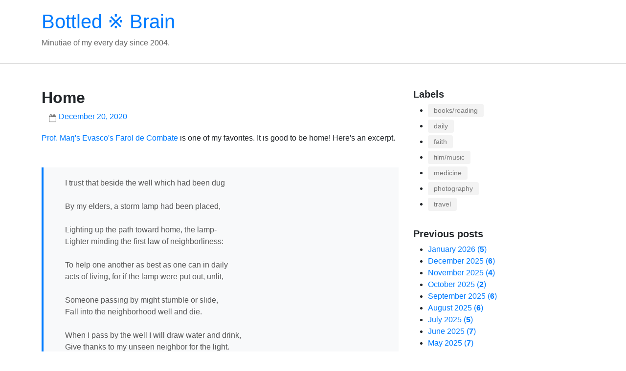

--- FILE ---
content_type: text/html; charset=UTF-8
request_url: https://www.bottledbrain.com/2020/12/home.html
body_size: 12072
content:
<!DOCTYPE html>
<html dir='ltr' xmlns='http://www.w3.org/1999/xhtml' xmlns:b='http://www.google.com/2005/gml/b' xmlns:data='http://www.google.com/2005/gml/data' xmlns:expr='http://www.google.com/2005/gml/expr'>
<head>
<meta content='width=device-width, initial-scale=1' name='viewport'/>
<title>Home</title>
<meta content='text/html; charset=UTF-8' http-equiv='Content-Type'/>
<!-- Chrome, Firefox OS and Opera -->
<meta content='' name='theme-color'/>
<!-- Windows Phone -->
<meta content='' name='msapplication-navbutton-color'/>
<meta content='blogger' name='generator'/>
<link href='https://www.bottledbrain.com/favicon.ico' rel='icon' type='image/x-icon'/>
<link href='https://www.bottledbrain.com/2020/12/home.html' rel='canonical'/>
<link rel="alternate" type="application/atom+xml" title="Bottled &#8251; Brain - Atom" href="https://www.bottledbrain.com/feeds/posts/default" />
<link rel="alternate" type="application/rss+xml" title="Bottled &#8251; Brain - RSS" href="https://www.bottledbrain.com/feeds/posts/default?alt=rss" />
<link rel="service.post" type="application/atom+xml" title="Bottled &#8251; Brain - Atom" href="https://www.blogger.com/feeds/9589396/posts/default" />

<link rel="alternate" type="application/atom+xml" title="Bottled &#8251; Brain - Atom" href="https://www.bottledbrain.com/feeds/8761521233709145055/comments/default" />
<!--Can't find substitution for tag [blog.ieCssRetrofitLinks]-->
<meta content='https://www.bottledbrain.com/2020/12/home.html' property='og:url'/>
<meta content='Home' property='og:title'/>
<meta content='Prof. Marj&#39;s Evasco&#39;s Farol de Combate is one of my favorites. It is good to be home! Here&#39;s an excerpt.   I trust that beside the well whic...' property='og:description'/>
<!-- BOOTSTRAP v4.0.0 CSS -->
<link crossorigin='anonymous' href='https://maxcdn.bootstrapcdn.com/bootstrap/4.0.0-beta.2/css/bootstrap.min.css' integrity='sha384-PsH8R72JQ3SOdhVi3uxftmaW6Vc51MKb0q5P2rRUpPvrszuE4W1povHYgTpBfshb' rel='stylesheet'/>
<!-- FONT AWESOME v4.7.0-->
<link href='https://cdnjs.cloudflare.com/ajax/libs/font-awesome/4.7.0/css/font-awesome.css' rel='stylesheet' type='text/css'/>
<style id='page-skin-1' type='text/css'><!--
/*
-----------------------------------------------
Blogger Template Style
Name:     Mixro Starter (silakan ganti dengan nama tema yang Anda inginkan)
Designer: Joe Alfaraby (silakan ganti dengan nama Anda)
URL:      www.mixroba.com
----------------------------------------------- */
body {}
/*----- SITE HEADER -----*/
.site-branding {
border-bottom: 1px solid #ccc;
margin-bottom: 50px;
}
/* SITE FOOTER */
.site-footer {
background-color: #232323;
color: #999;
margin-top: 80px;
padding-top: 30px;
padding-bottom: 30px;
}
.site-footer p {
margin: 0;
padding: 0;
}
.site-generator {
font-weight: 700;
}
.post-header .post-author-label:before,
.byline.post-timestamp:before,
.byline.post-comment-link:before,
.comments .title:before {
color: #777;
content: "\f007";
font-family: FontAwesome;
font-style: normal;
font-weight: normal;
text-decoration: inherit;
font-size: inherit;
padding-right: 0.5em;
position: absolute;
top: 0;
left: 0;
}
.byline.post-timestamp:before {
content: "\f133";
}
.byline.post-comment-link:before {
content: "\f27a";
}
/* POST */
.post-outer {
border-bottom: 1px solid #ddd;
margin-bottom: 20px;
}
.post-header {
margin-bottom: 20px;
}
.post-footer {
margin-top: 30px;
}
.post-footer-line {
margin-bottom: 10px;
}
.post-header .post-author-label,
.byline.post-timestamp {
color: #777;
padding-left: 16px;
text-transform: lowercase;
}
.byline.post-timestamp {
margin-left: 15px;
padding-left: 20px;
text-transform: capitalize;
}
.post-header .post-author-label,
.byline.post-timestamp,
.byline.post-comment-link,
.comments .title {
position: relative;
}
.byline.post-comment-link {
font-size: 1.25rem;
padding-left: 28px;
}
.byline.post-labels a[rel="tag"] {
background-color: #f3f3f3;
color: #777;
font-size: .9em;
padding: 3px 12px;
margin-bottom: 5px;
display: inline-block;
-webkit-border-radius: .25rem;
-moz-border-radius: .25em;
border-radius: .25rem;
-webkit-transition: all ease-in-out .15s;
-moz-transition: all ease-in-out .15s;
-o-transition: all ease-in-out .15s;
transition: all ease-in-out .15s;
}
.byline.post-labels a[rel="tag"]:hover,
.byline.post-labels a[rel="tag"]:focus {
background-color: #007BFF;
color: #fff;
text-decoration: none;
}
.post-title.entry-title {
font-weight: 600;
}
.post-excerpt-thumb {
float: left;
margin: 5px 15px 5px 0;
width: 250px;
}
.post-excerpt-thumb > img {
max-width: 100%;
height: auto;
}
.byline.reactions .reactions-label {
color: #888;
float:left;
display:inline-block;
}
.byline.reactions .reactions-iframe {
height: 24px;
font-size: 24px;
padding: 0;
margin: 2px 0 0;
}
/* BLOCKQUOTE (inline quotes inside posts) */
.post-body blockquote {
position: relative;
margin: 1.5rem 0;
padding: 1.25rem 1.75rem 1.25rem 2.75rem;   /* extra space on the left for the icon */
background: #f8f9fa;
border-left: 4px solid #007bff;            /* coloured accent line */
font-style: normal;
color: #555;
}
/*----- POST IMAGE -----*/
.post-body .separator {}
.post-body .separator img {
max-width: 100%;
height: auto;
margin-bottom: 15px;
}
/* === EXCEPTION: keep Flickr photos at their native width ============== */
/* Full-width for regular images and the usual video hosts */
.post-body img,
.post-body .separator a img,
.post-body iframe[src*="youtube.com"],
.post-body iframe[src*="youtu.be"],
.post-body iframe[src*="vimeo.com"],
.post-body video,
.post-body embed {
width: 100% !important;
max-width: 100% !important;
height: auto !important;
display: block;
}
/* READ MORE LINK */
.jump-link {
margin-top: 20px;
}
.jump-link a {
display: inline-block
font-weight: 600;
line-height: 1;
}
.jump-link a:hover,
.jump-link a:focus {}
/* SHARE BUTTONS */
.ms-share-buttons-container {}
.ms-share-buttons-container ul {
list-style: none;
margin:0;
padding:0;
}
.ms-share-buttons-container ul > li {
color: #007BFF;
display:inline;
font-size: 1.25em;
}
.ms-share-buttons-container ul > li > a {
border: 2px solid #007BFF;
cursor: pointer;
display: inline-block;
padding: 2px 5px;
text-align: center;
width: 40px;
-webkit-border-radius: .25em;
-moz-border-radius: .25em;
border-radius: .25em;
-webkit-transition: all .15s ease-out;
-moz-transition: all .15s ease-out;
-o-transition: all .15s ease-out;
transition: all .15s ease-out;
}
.ms-share-buttons-container ul > li > a:hover,
.ms-share-buttons-container ul > li > a:focus {
background-color: #007BFF;
color: #fff;
}
.ms-share-button-link {}
/* COMMENT */
.comments .title {
font-weight: 700;
margin-bottom: 15px;
padding-left: 30px;
}
.comments .title::before {
content: "\f075";
}
.comment-form {
border: 2px solid #007BFF;
padding: 15px;
margin-bottom: 15px;
-webkit-border-radius: .25em;
-moz-border-radius: .25em;
border-radius: .25em;
}
#comment-post-message {
margin-bottom: 15px;
font-size: 1.25rem;
}
#comment-editor {
min-height: 250px;
}
.comment-thread ol {
list-style: none;
margin: 0;
padding: 0;
}
.comment-thread ol li {
margin-bottom: 20px;
}
.avatar-image-container {
float: left;
margin-right: 10px;
}
.comment-block {
background-color: #f9f9f9;
border: 1px solid #ddd;
-webkit-border-radius: .25rem;
-moz-border-radius: .25em;
border-radius: .25rem;
margin-bottom: 20px;
padding: 5px 15px 15px;
overflow: hidden;
position: relative;
}
.comment-block .comment-header {
padding-bottom: 10px;
}
.comment-block .comment-header cite {
display: inline-block;
margin-right: 10px;
font-weight: 600;
}
.comment-block .comment-content {
color: #555;
}
.comment-actions > a {
color: #bbb;
float: right;
visibility: hidden;
position: relative;
}
.comment-actions > a:hover,
.comment-actions > a:focus {
color: #666;
text-decoration: none;
}
.comment-actions > a::after {
visibility: visible;
content: "\f112";
font-family: FontAwesome;
font-style: normal;
font-weight: normal;
text-decoration: inherit;
font-size: 18px;
position: absolute;
right: 0;
top: 5px;
}
.comment-actions > span.item-control > a {
color: #FF3341;
display: inline-block;
font-weight: 600;
}
.thread-count {
display: none;
}
.comment-replies {
margin-left: 50px;
}
/* WIDGETS */
.widget {}
.widget-content {}
.widget .title {
font-size: 1.25rem;
font-weight: 600;
}
.widget-content ul {
margin-left: 0;
padding-left: 30px;
}
.widget-content ul li {}
.widget-content ul li a {}
.widget-content ul li a:hover,
.widget-content ul li a:focus {}
.sidebar .widget {
margin-bottom: 30px;
}
/*----- WIDGET ATTRIBUTION -----*/
.widget.Attribution {}
.widget.Attribution .svg-icon-24 {
float: left;
margin-right: 5px;
}
/*----- WIDGET HEADER -----*/
.widget.Header {
padding: 20px 0 30px;
}
.widget.Header h1 {}
.widget.Header h1 a {}
.widget.Header h1 a:hover,
.widget.Header h1 a:focus {}
.widget.Header p {
color: #666;
margin: 0;
padding: 0;
}
/*----- WIDGET BLOG ARCHIVE -----*/
.widget.BlogArchive #ArchiveList ul.flat li.archivedate .post-count {
font-weight: 600;
}
.widget.BlogArchive #ArchiveList ul.flat li.archivedate .post-count:before {
content: "\00a0\0028";
font-weight: 400;
}
.widget.BlogArchive #ArchiveList ul.flat li.archivedate .post-count:after {
content: "\0029";
font-weight: 400;
}
#ArchiveList ul > li .hierarchy-content ul > li .hierarchy-content ul > li {
font-weight: 600;
}
/*----- WIDGET REPORT ABUSE -----*/
.widget.ReportAbuse .title {}
/*----- WIDGET PROFILE -----*/
.widget.Profile {}
.widget.Profile .title {}
.widget.Profile .widget-content.individual {
overflow: hidden;
}
.widget.Profile .profile-img {
float: left;
margin-right: 10px;
}
.profile-link.g-profile {
margin-bottom: 5px;
display: block;
}
/*----- WIDGET BLOG SEARCH -----*/
.widget.BlogSearch form .search-input {
float: left;
margin-right: 5px;
}
.widget.BlogSearch form .search-input input,
.widget.FollowByEmail form input[type='email'] {
display: inline-block;
width: auto;
vertical-align: middle;
padding: .375rem .75rem;
font-size: 1rem;
line-height: 1.5;
color: #495057;
background-color: #fff;
background-image: none;
background-clip: padding-box;
border: 1px solid #ced4da;
-webkit-border-radius: .25rem;
-moz-border-radius: .25em;
border-radius: .25rem;
-webkit-transition: border-color ease-in-out .15s, box-shadow ease-in-out .15s;
-moz-transition: border-color ease-in-out .15s, box-shadow ease-in-out .15s;
-o-transition: border-color ease-in-out .15s, box-shadow ease-in-out .15s;
transition: border-color ease-in-out .15s, box-shadow ease-in-out .15s;
}
.widget.BlogSearch form .search-input input:focus,
.widget.FollowByEmail form input[type='email']:focus {
color: #495057;
background-color: #fff;
border-color: #80bdff;
outline: 0;
box-shadow: 0 0 0 .2rem rgba(0,123,255,.25);
}
.widget.BlogSearch form .search-input input::placeholder,
.widget.FollowByEmail form input[type='email']::placeholder {
color: #868e96;
opacity: 1;
}
.widget.BlogSearch form .search-action,
.widget.FollowByEmail form input[type='submit'] {
background-color: #007bff;
color: #fff;
display: inline-block;
font-weight: 400;
text-align: center;
white-space: nowrap;
vertical-align: middle;
-webkit-user-select: none;
-moz-user-select: none;
-ms-user-select: none;
user-select: none;
border: 1px solid #007bff;
padding: .375rem .75rem;
font-size: 1rem;
line-height: 1.5;
-webkit-border-radius: .25rem;
-moz-border-radius: .25em;
border-radius: .25rem;
-webkit-transition: border-color ease-in-out .15s, box-shadow ease-in-out .15s;
-moz-transition: border-color ease-in-out .15s, box-shadow ease-in-out .15s;
-o-transition: border-color ease-in-out .15s, box-shadow ease-in-out .15s;
transition: border-color ease-in-out .15s, box-shadow ease-in-out .15s;
}
.widget.BlogSearch form .search-action:hover,
.widget.BlogSearch form .search-action:focus,
.widget.FollowByEmail form input[type='submit']:hover,
.widget.FollowByEmail form input[type='submit']:focus {
background-color: #0069d9;
border-color: #0062cc;
}
/*----- WIDGET FOLLOW BY EMAIL -----*/
.widget.FollowByEmail {}
.widget.FollowByEmail .title {}
.widget.FollowByEmail {
background-color: #f9f9f9;
border: 1px solid #ccc;
padding: 30px;
text-align: center;
}
.widget.FollowByEmail form input[type='email'] {
margin-bottom: 10px;
width: 100%;
}
/*----- WIDGET IMAGE -----*/
.widget.Image {}
.widget.Image .title {}
.widget.Image img {
width: 100%;
height: auto;
}
.widget.Image .widget-content .caption {
font-style: italic;
color: #999;
}
/*----- WIDGET LABEL -----*/
.widget.Label {}
.widget.Label .title {}
.widget.Label .label-name {
display: inline-block;
background-color: #f3f3f3;
-webkit-border-radius: .25rem;
-moz-border-radius: .25em;
border-radius: .25rem;
-webkit-transition: background-color ease-in-out .15s;
-moz-transition: background-color ease-in-out .15s;
-o-transition: background-color ease-in-out .15s;
transition: background-color ease-in-out .15s;
margin-bottom: 5px;
padding: 3px 12px;
font-size: .9rem;
color: #777;
}
.widget.Label .label-name:hover,
.widget.Label .label-name:focus {
background-color: #007BFF;
color: #fff;
text-decoration: none;
}
.widget.Label .label-name .label-count {
margin-left: 5px;
font-weight: 600;
}
/*----- WIDGET POPULAR POSTS -----*/
.widget.PopularPosts {}
.widget.PopularPosts .title {
margin-bottom: 15px;
}
.widget.PopularPosts article .post-content {
position: relative;
margin-bottom: 15px;
min-height: 75px;
}
.widget.PopularPosts article .post-content .post-title {
font-size: 1rem;
margin-left: 85px;
margin-top: 5px;
display: inline-block;
font-weight: 600;
}
.widget.PopularPosts article .post-content .item-thumbnail {
position: absolute;
top: 0;
left: 0;
}
.widget.PopularPosts article .post-content .item-thumbnail img {
width: 100%;
height: auto;
}
/* BLOG PAGER */
.blog-pager {}
.blog-pager a {}
.blog-pager a:hover,
.blog-pager a:focus {}
.home-link {
text-align: center;
display: block;
}
.blog-pager-newer-link {
float: left;
}
.blog-pager-older-link {
float: right;
}
/*----- SITE FOOTER SOCIAL ICONS -----*/
.social-icons {
float: right;
list-style: none;
margin: 10px 0 0;
padding: 0;
}
.social-icons li {
display: inline;
font-size: 1.25rem;
}
.social-icons li a {
color: #777;
-webkit-transition: color ease-in-out .15s;
-moz-transition: color ease-in-out .15s;
-o-transition: color ease-in-out .15s;
transition: color ease-in-out .15s;
}
.social-icons li a:hover,
.social-icons li a:focus {
color: #fff;
}
.crafter {
color: #888;
font-size: .9rem;
}
.crafter-label {
font-style: italic;
}
/*----- MISC -----*/
.hide {
display: none;
}
.svg-icon-24 {
width: 24px;
height: 24px;
}
/*----- RESPONSIVES -----*/
@media (max-width: 991px) {
.site-branding {
margin-bottom: 20px;
}
.post-outer {
margin-bottom: 20px;
}
.post-excerpt-thumb {
margin: 5px auto 15px;
width: 100%;
}
.widget.PopularPosts article .post-content .post-title {
margin-left: 70px;
margin-top: 0;
font-weight: 500;
}
.widget.PopularPosts article .post-content .item-thumbnail {
width: 60px;
height: 60px;
}
.tr-caption-container {
float: none !important;
margin: 0 auto 15px auto !important;
text-align: center !important;
}
.tr-caption-container td {
width: 100%;
}
}
@media (max-width: 767px) {
.widget.Blog {
border-bottom: 1px solid #ddd;
margin-bottom: 30px;
padding-bottom: 20px;
}
.blog-pager-older-link,
.blog-pager-newer-link {
visibility: hidden;
position: relative;
}
.blog-pager-older-link:after,
.blog-pager-newer-link:after {
visibility: visible;
content: "\f061";
font-family: FontAwesome;
font-style: normal;
font-weight: normal;
text-decoration: inherit;
color: #007BFF;
font-size: 18px;
position: absolute;
right: 0;
}
.blog-pager-newer-link:after {
content: "\f060";
left: 0;
}
.post-outer {
margin-bottom: 20px;
}
.post-excerpt-thumb {
margin: 5px auto 15px;
width: 100%;
}
.site-footer {
margin-top: 15px;
text-align: center;
}
.social-icons {
float: none;
}
.widget.PopularPosts article .post-content .post-title {
margin-left: 85px;
margin-top: 5px;
font-weight: 600;
}
.widget.PopularPosts article .post-content .item-thumbnail {
width: 75px;
height: 75px;
}
}
@media (max-width: 575px) {
.site-branding {
border-bottom: 1px solid #ccc;
margin-bottom: 20px;
}
.widget.Header {
padding: 15px 0;
}
.post-title.entry-title {
font-weight: 600;
}
h2.post-title {
font-size: 1.45rem;
}
.post-header .byline.post-author.vcard,
.post-header .byline.post-timestamp {
display: block;
width: 100%;
}
.post-header .byline.post-timestamp {
margin-left: 0;
}
.post-body .separator {
margin-bottom: 15px;
}
.post-body .separator a {
margin: 0 auto !important;
}
.post-body .separator img {
max-width: 100%;
height: auto;
}
.comment-form {
border: none;
padding: 0;
}
#comment-editor {
min-height: 350px;
}
.jump-link a {
background-color: #007BFF;
border: 2px solid #007BFF;
color: #fff;
display: inline-block
font-weight: 600;
line-height: 1;
padding: 0 7px;
-webkit-border-radius: .25em;
-moz-border-radius: .25em;
border-radius: .25em;
-webkit-transition: all .15s ease-out;
-moz-transition: all .15s ease-out;
-o-transition: all .15s ease-out;
transition: all .15s ease-out;
}
.jump-link a:hover,
.jump-link a:focus {
background-color: transparent;
color: #007BFF;
text-decoration: none;
}
}

--></style>
<style>
    .post-body .separator {
      margin: 0 auto 20px;
    }

    .post-body .separator a {
      margin: 0 !important;
    }

    .post-body .separator img {
      max-width: 100%;
    }

    .post-outer {
      padding-bottom: 20px;
    }
  </style>
<script async='async' defer='defer' src='//assets.pinterest.com/js/pinit.js' type='text/javascript'></script>
<script type='text/javascript'>
    //<![CDATA[
    function HTMLtagdrop(strx,chop) {
      if (strx.indexOf("<")!=-1) {
        var s = strx.split("<");
        for (var i=0;i<s.length;i++) {
          if (s[i].indexOf(">")!=-1) {
            s[i] = s[i].substring(s[i].indexOf(">")+1,s[i].length);
          }
        }
        
        strx = s.join("");
      }

      chop = (chop < strx.length-1) ? chop : strx.length-2;
      while (strx.charAt(chop-1)!=' ' && strx.indexOf(' ',chop)!=-1) chop++;
      strx = strx.substring(0,chop-1);
      return strx+'...';
    }

    function postExcerpt(pID) {
      var div = document.getElementById(pID);
      var imgtag = "";
      var img = div.getElementsByTagName("img");
      var summ = 400;
      
      if (img.length>=1) {
        imgtag = '<div class="post-excerpt-thumb"><img src="'+img [0].src+'" alt="" /></div>';
        summ = 350;
      }

      var summary = imgtag + '<div>' + HTMLtagdrop(div.innerHTML,summ) + '</div>';
      div.innerHTML = summary;
    }
    //]]>
  </script>
<script async='async' charset='utf-8' src='//embedr.flickr.com/assets/client-code.js'></script>
<link href='https://www.blogger.com/dyn-css/authorization.css?targetBlogID=9589396&amp;zx=9fc0cadd-bce3-4beb-813b-c9807963e8b5' media='none' onload='if(media!=&#39;all&#39;)media=&#39;all&#39;' rel='stylesheet'/><noscript><link href='https://www.blogger.com/dyn-css/authorization.css?targetBlogID=9589396&amp;zx=9fc0cadd-bce3-4beb-813b-c9807963e8b5' rel='stylesheet'/></noscript>
<meta name='google-adsense-platform-account' content='ca-host-pub-1556223355139109'/>
<meta name='google-adsense-platform-domain' content='blogspot.com'/>

<link rel="stylesheet" href="https://fonts.googleapis.com/css2?display=swap&family=Libre+Baskerville"></head>
<body>
<!-- BLOG HEADER -->
<header class='site-branding' role='banner'>
<div class='container section' id='header' name='Header'><div class='widget Header' data-version='2' id='Header1'>
<div class='header-widget'>
<h1>
<a href='https://www.bottledbrain.com/'>
Bottled &#8251; Brain
</a>
</h1>
<p>
Minutiae of my every day since 2004.
</p>
</div>
</div></div>
</header>
<!-- //BLOG HEADER -->
<div class='container'>
<div class='row'>
<!-- BLOG POSTS -->
<div class='col-md-8 section' id='post-body' name='Post Body'><div class='widget Blog' data-version='2' id='Blog1'>
<div class='blog-posts hfeed'>
<article class='post-outer-container'>
<div class='post-outer'>
<div class='post'>
<script type='application/ld+json'>{
  "@context": "http://schema.org",
  "@type": "BlogPosting",
  "mainEntityOfPage": {
    "@type": "WebPage",
    "@id": "https://www.bottledbrain.com/2020/12/home.html"
  },
  "headline": "Home","description": "Prof. Marj\u0026#39;s Evasco\u0026#39;s Farol de Combate is one of my favorites. It is good to be home! Here\u0026#39;s an excerpt.&#160;  I trust that beside t...","datePublished": "2020-12-20T06:28:00+08:00",
  "dateModified": "2023-12-30T06:09:21+08:00","image": {
    "@type": "ImageObject","url": "https://blogger.googleusercontent.com/img/b/U2hvZWJveA/AVvXsEgfMvYAhAbdHksiBA24JKmb2Tav6K0GviwztID3Cq4VpV96HaJfy0viIu8z1SSw_G9n5FQHZWSRao61M3e58ImahqBtr7LiOUS6m_w59IvDYwjmMcbq3fKW4JSbacqkbxTo8B90dWp0Cese92xfLMPe_tg11g/w1200/",
    "height": 348,
    "width": 1200},"publisher": {
    "@type": "Organization",
    "name": "Blogger",
    "logo": {
      "@type": "ImageObject",
      "url": "https://blogger.googleusercontent.com/img/b/U2hvZWJveA/AVvXsEgfMvYAhAbdHksiBA24JKmb2Tav6K0GviwztID3Cq4VpV96HaJfy0viIu8z1SSw_G9n5FQHZWSRao61M3e58ImahqBtr7LiOUS6m_w59IvDYwjmMcbq3fKW4JSbacqkbxTo8B90dWp0Cese92xfLMPe_tg11g/h60/",
      "width": 206,
      "height": 60
    }
  },"author": {
    "@type": "Person",
    "name": "Lance Catedral"
  }
}</script>
<a name='8761521233709145055'></a>
<h2 class='post-title entry-title'>
Home
</h2>
<div class='post-header'>
<div class='post-header-line-1'>
<span class='byline post-timestamp'>
<meta content='https://www.bottledbrain.com/2020/12/home.html'/>
<a class='timestamp-link' href='https://www.bottledbrain.com/2020/12/home.html' rel='bookmark' title='permanent link'>
<time class='published' datetime='2020-12-20T06:28:00+08:00' title='2020-12-20T06:28:00+08:00'>
December 20, 2020
</time>
</a>
</span>
</div>
</div>
<div class='post-body entry-content float-container clearfix' id='post-body-8761521233709145055'>
<a href="https://www.marjorie-evasco.com">Prof. Marj's Evasco's </a><a href="https://www.worldliteraturetoday.org/2019/summer/two-poems-philippines-marjorie-evasco">Farol de Combate </a>is one of my favorites. It is good to be home! Here's an excerpt.&nbsp;<br /><br /><blockquote> I trust that beside the well which had been dug <br /><br />By my elders, a storm lamp had been placed,  <br /><br />Lighting up the path toward home, the lamp- <br />Lighter minding the first law of neighborliness:  <br /><br />To help one another as best as one can in daily <br />acts of living, for if the lamp were put out, unlit,  <br /><br />Someone passing by might stumble or slide,  <br />Fall into the neighborhood well and die.  <br /><br />When I pass by the well I will draw water and drink, <br />Give thanks to my unseen neighbor for the light. </blockquote>
</div>
<div class='post-footer'>
<div class='post-footer-line post-footer-line-1'>
</div>
<div class='post-footer-line post-footer-line-2'>
<span class='byline post-labels'>
<span class='byline-label'>
</span>
<a href='https://www.bottledbrain.com/search/label/books%2Freading' rel='tag'>
books/reading
</a>
<a href='https://www.bottledbrain.com/search/label/daily' rel='tag'>
daily
</a>
</span>
</div>
<div class='post-footer-line post-footer-line-3'>
</div>
<div class='ms-share-buttons-container'>
<ul>
<li>
<a class='ms-share-button-link' href='http://www.facebook.com/sharer.php?u=https://www.bottledbrain.com/2020/12/home.html&t=Home' rel='nofollow' target='_blank' title='Share This On Facebook'>
<span class='fa fa-facebook'></span>
</a>
</li>
<li>
<a class='ms-share-button-link' href='https://twitter.com/share?url=https://www.bottledbrain.com/2020/12/home.html&title=Home' rel='nofollow' target='_blank' title='Tweet This'>
<span class='fa fa-twitter'></span>
</a>
</li>
<li>
<a class='ms-share-button-link' data-pin-custom='true' data-pin-save='true' href='https://www.pinterest.com/pin/create/button/'>
<span class='fa fa-pinterest'></span>
</a>
</li>
<li>
<a class='ms-share-button-link' href='https://www.blogger.com/email-post.g?blogID=9589396&postID=8761521233709145055'>
<span class='fa fa-envelope'></span>
</a>
</li>
<li>
<a class='ms-share-button-link' href='https://plus.google.com/share?url=https://www.bottledbrain.com/2020/12/home.html&t=Home' target='_blank' title='Share This On Google'>
<span class='fa fa-google-plus'></span>
</a>
</li>
</ul>
</div>
</div>
</div>
</div>
<section class='comments embed' data-num-comments='0' id='comments'>
<a name='comments'></a>
<h3 class='title'>Comments</h3>
<div id='Blog1_comments-block-wrapper'>
</div>
<div class='footer'>
<div class='comment-form'>
<a name='comment-form'></a>
<h4 id='comment-post-message'>Post a Comment</h4>
<a href='https://www.blogger.com/comment/frame/9589396?po=8761521233709145055&hl=en&saa=85391&origin=https://www.bottledbrain.com' id='comment-editor-src'></a>
<iframe allowtransparency='allowtransparency' class='blogger-iframe-colorize blogger-comment-from-post' frameborder='0' height='410px' id='comment-editor' name='comment-editor' src='' width='100%'></iframe>
<script src='https://www.blogger.com/static/v1/jsbin/2830521187-comment_from_post_iframe.js' type='text/javascript'></script>
<script type='text/javascript'>BLOG_CMT_createIframe('https://www.blogger.com/rpc_relay.html');</script>
</div>
</div>
</section>
</article>
</div>
</div></div>
<!-- //BLOG POSTS -->
<!-- SIDEBAR -->
<div class='col-md-4'>
<div class='sidebar section' id='sidebar' name='Sidebar'><div class='widget Label' data-version='2' id='Label1'>
<h3 class='title'>
Labels
</h3>
<div class='widget-content list-label-widget-content'>
<ul>
<li><a class='label-name' href='https://www.bottledbrain.com/search/label/books%2Freading'>books/reading</a></li>
<li><a class='label-name' href='https://www.bottledbrain.com/search/label/daily'>daily</a></li>
<li><a class='label-name' href='https://www.bottledbrain.com/search/label/faith'>faith</a></li>
<li><a class='label-name' href='https://www.bottledbrain.com/search/label/film%2Fmusic'>film/music</a></li>
<li><a class='label-name' href='https://www.bottledbrain.com/search/label/medicine'>medicine</a></li>
<li><a class='label-name' href='https://www.bottledbrain.com/search/label/photography'>photography</a></li>
<li><a class='label-name' href='https://www.bottledbrain.com/search/label/travel'>travel</a></li>
</ul>
</div>
</div><div class='widget BlogArchive' data-version='2' id='BlogArchive1'>
<h3 class='title'>
Previous posts
</h3>
<div class='widget-content'>
<div id='ArchiveList'>
<div id='BlogArchive1_ArchiveList'>
<ul class='flat'>
<li class='archivedate'>
<a href='https://www.bottledbrain.com/2026/01/'>January 2026<span class='post-count'>5</span></a>
</li>
<li class='archivedate'>
<a href='https://www.bottledbrain.com/2025/12/'>December 2025<span class='post-count'>6</span></a>
</li>
<li class='archivedate'>
<a href='https://www.bottledbrain.com/2025/11/'>November 2025<span class='post-count'>4</span></a>
</li>
<li class='archivedate'>
<a href='https://www.bottledbrain.com/2025/10/'>October 2025<span class='post-count'>2</span></a>
</li>
<li class='archivedate'>
<a href='https://www.bottledbrain.com/2025/09/'>September 2025<span class='post-count'>6</span></a>
</li>
<li class='archivedate'>
<a href='https://www.bottledbrain.com/2025/08/'>August 2025<span class='post-count'>6</span></a>
</li>
<li class='archivedate'>
<a href='https://www.bottledbrain.com/2025/07/'>July 2025<span class='post-count'>5</span></a>
</li>
<li class='archivedate'>
<a href='https://www.bottledbrain.com/2025/06/'>June 2025<span class='post-count'>7</span></a>
</li>
<li class='archivedate'>
<a href='https://www.bottledbrain.com/2025/05/'>May 2025<span class='post-count'>7</span></a>
</li>
<li class='archivedate'>
<a href='https://www.bottledbrain.com/2025/04/'>April 2025<span class='post-count'>3</span></a>
</li>
<li class='archivedate'>
<a href='https://www.bottledbrain.com/2025/03/'>March 2025<span class='post-count'>6</span></a>
</li>
<li class='archivedate'>
<a href='https://www.bottledbrain.com/2025/02/'>February 2025<span class='post-count'>2</span></a>
</li>
<li class='archivedate'>
<a href='https://www.bottledbrain.com/2025/01/'>January 2025<span class='post-count'>4</span></a>
</li>
<li class='archivedate'>
<a href='https://www.bottledbrain.com/2024/12/'>December 2024<span class='post-count'>7</span></a>
</li>
<li class='archivedate'>
<a href='https://www.bottledbrain.com/2024/11/'>November 2024<span class='post-count'>8</span></a>
</li>
<li class='archivedate'>
<a href='https://www.bottledbrain.com/2024/10/'>October 2024<span class='post-count'>12</span></a>
</li>
<li class='archivedate'>
<a href='https://www.bottledbrain.com/2024/09/'>September 2024<span class='post-count'>3</span></a>
</li>
<li class='archivedate'>
<a href='https://www.bottledbrain.com/2024/08/'>August 2024<span class='post-count'>11</span></a>
</li>
<li class='archivedate'>
<a href='https://www.bottledbrain.com/2024/07/'>July 2024<span class='post-count'>7</span></a>
</li>
<li class='archivedate'>
<a href='https://www.bottledbrain.com/2024/06/'>June 2024<span class='post-count'>5</span></a>
</li>
<li class='archivedate'>
<a href='https://www.bottledbrain.com/2024/05/'>May 2024<span class='post-count'>17</span></a>
</li>
<li class='archivedate'>
<a href='https://www.bottledbrain.com/2024/04/'>April 2024<span class='post-count'>9</span></a>
</li>
<li class='archivedate'>
<a href='https://www.bottledbrain.com/2024/03/'>March 2024<span class='post-count'>8</span></a>
</li>
<li class='archivedate'>
<a href='https://www.bottledbrain.com/2024/02/'>February 2024<span class='post-count'>12</span></a>
</li>
<li class='archivedate'>
<a href='https://www.bottledbrain.com/2024/01/'>January 2024<span class='post-count'>16</span></a>
</li>
<li class='archivedate'>
<a href='https://www.bottledbrain.com/2023/12/'>December 2023<span class='post-count'>22</span></a>
</li>
<li class='archivedate'>
<a href='https://www.bottledbrain.com/2023/11/'>November 2023<span class='post-count'>10</span></a>
</li>
<li class='archivedate'>
<a href='https://www.bottledbrain.com/2023/10/'>October 2023<span class='post-count'>10</span></a>
</li>
<li class='archivedate'>
<a href='https://www.bottledbrain.com/2023/09/'>September 2023<span class='post-count'>1</span></a>
</li>
<li class='archivedate'>
<a href='https://www.bottledbrain.com/2023/08/'>August 2023<span class='post-count'>7</span></a>
</li>
<li class='archivedate'>
<a href='https://www.bottledbrain.com/2023/07/'>July 2023<span class='post-count'>7</span></a>
</li>
<li class='archivedate'>
<a href='https://www.bottledbrain.com/2023/06/'>June 2023<span class='post-count'>18</span></a>
</li>
<li class='archivedate'>
<a href='https://www.bottledbrain.com/2023/05/'>May 2023<span class='post-count'>11</span></a>
</li>
<li class='archivedate'>
<a href='https://www.bottledbrain.com/2023/04/'>April 2023<span class='post-count'>11</span></a>
</li>
<li class='archivedate'>
<a href='https://www.bottledbrain.com/2023/03/'>March 2023<span class='post-count'>5</span></a>
</li>
<li class='archivedate'>
<a href='https://www.bottledbrain.com/2023/02/'>February 2023<span class='post-count'>13</span></a>
</li>
<li class='archivedate'>
<a href='https://www.bottledbrain.com/2023/01/'>January 2023<span class='post-count'>11</span></a>
</li>
<li class='archivedate'>
<a href='https://www.bottledbrain.com/2022/12/'>December 2022<span class='post-count'>20</span></a>
</li>
<li class='archivedate'>
<a href='https://www.bottledbrain.com/2022/11/'>November 2022<span class='post-count'>10</span></a>
</li>
<li class='archivedate'>
<a href='https://www.bottledbrain.com/2022/10/'>October 2022<span class='post-count'>18</span></a>
</li>
<li class='archivedate'>
<a href='https://www.bottledbrain.com/2022/09/'>September 2022<span class='post-count'>6</span></a>
</li>
<li class='archivedate'>
<a href='https://www.bottledbrain.com/2022/08/'>August 2022<span class='post-count'>5</span></a>
</li>
<li class='archivedate'>
<a href='https://www.bottledbrain.com/2022/07/'>July 2022<span class='post-count'>3</span></a>
</li>
<li class='archivedate'>
<a href='https://www.bottledbrain.com/2022/06/'>June 2022<span class='post-count'>2</span></a>
</li>
<li class='archivedate'>
<a href='https://www.bottledbrain.com/2022/05/'>May 2022<span class='post-count'>9</span></a>
</li>
<li class='archivedate'>
<a href='https://www.bottledbrain.com/2022/04/'>April 2022<span class='post-count'>10</span></a>
</li>
<li class='archivedate'>
<a href='https://www.bottledbrain.com/2022/03/'>March 2022<span class='post-count'>3</span></a>
</li>
<li class='archivedate'>
<a href='https://www.bottledbrain.com/2022/02/'>February 2022<span class='post-count'>1</span></a>
</li>
<li class='archivedate'>
<a href='https://www.bottledbrain.com/2022/01/'>January 2022<span class='post-count'>3</span></a>
</li>
<li class='archivedate'>
<a href='https://www.bottledbrain.com/2021/12/'>December 2021<span class='post-count'>11</span></a>
</li>
<li class='archivedate'>
<a href='https://www.bottledbrain.com/2021/11/'>November 2021<span class='post-count'>5</span></a>
</li>
<li class='archivedate'>
<a href='https://www.bottledbrain.com/2021/10/'>October 2021<span class='post-count'>9</span></a>
</li>
<li class='archivedate'>
<a href='https://www.bottledbrain.com/2021/09/'>September 2021<span class='post-count'>3</span></a>
</li>
<li class='archivedate'>
<a href='https://www.bottledbrain.com/2021/08/'>August 2021<span class='post-count'>4</span></a>
</li>
<li class='archivedate'>
<a href='https://www.bottledbrain.com/2021/07/'>July 2021<span class='post-count'>6</span></a>
</li>
<li class='archivedate'>
<a href='https://www.bottledbrain.com/2021/06/'>June 2021<span class='post-count'>4</span></a>
</li>
<li class='archivedate'>
<a href='https://www.bottledbrain.com/2021/05/'>May 2021<span class='post-count'>9</span></a>
</li>
<li class='archivedate'>
<a href='https://www.bottledbrain.com/2021/04/'>April 2021<span class='post-count'>6</span></a>
</li>
<li class='archivedate'>
<a href='https://www.bottledbrain.com/2021/03/'>March 2021<span class='post-count'>6</span></a>
</li>
<li class='archivedate'>
<a href='https://www.bottledbrain.com/2021/02/'>February 2021<span class='post-count'>11</span></a>
</li>
<li class='archivedate'>
<a href='https://www.bottledbrain.com/2021/01/'>January 2021<span class='post-count'>10</span></a>
</li>
<li class='archivedate'>
<a href='https://www.bottledbrain.com/2020/12/'>December 2020<span class='post-count'>31</span></a>
</li>
<li class='archivedate'>
<a href='https://www.bottledbrain.com/2020/11/'>November 2020<span class='post-count'>30</span></a>
</li>
<li class='archivedate'>
<a href='https://www.bottledbrain.com/2020/10/'>October 2020<span class='post-count'>32</span></a>
</li>
<li class='archivedate'>
<a href='https://www.bottledbrain.com/2020/09/'>September 2020<span class='post-count'>31</span></a>
</li>
<li class='archivedate'>
<a href='https://www.bottledbrain.com/2020/08/'>August 2020<span class='post-count'>37</span></a>
</li>
<li class='archivedate'>
<a href='https://www.bottledbrain.com/2020/07/'>July 2020<span class='post-count'>36</span></a>
</li>
<li class='archivedate'>
<a href='https://www.bottledbrain.com/2020/06/'>June 2020<span class='post-count'>37</span></a>
</li>
<li class='archivedate'>
<a href='https://www.bottledbrain.com/2020/05/'>May 2020<span class='post-count'>31</span></a>
</li>
<li class='archivedate'>
<a href='https://www.bottledbrain.com/2020/04/'>April 2020<span class='post-count'>30</span></a>
</li>
<li class='archivedate'>
<a href='https://www.bottledbrain.com/2020/03/'>March 2020<span class='post-count'>44</span></a>
</li>
<li class='archivedate'>
<a href='https://www.bottledbrain.com/2020/02/'>February 2020<span class='post-count'>38</span></a>
</li>
<li class='archivedate'>
<a href='https://www.bottledbrain.com/2020/01/'>January 2020<span class='post-count'>47</span></a>
</li>
<li class='archivedate'>
<a href='https://www.bottledbrain.com/2019/12/'>December 2019<span class='post-count'>35</span></a>
</li>
<li class='archivedate'>
<a href='https://www.bottledbrain.com/2019/11/'>November 2019<span class='post-count'>8</span></a>
</li>
<li class='archivedate'>
<a href='https://www.bottledbrain.com/2019/10/'>October 2019<span class='post-count'>10</span></a>
</li>
<li class='archivedate'>
<a href='https://www.bottledbrain.com/2019/09/'>September 2019<span class='post-count'>13</span></a>
</li>
<li class='archivedate'>
<a href='https://www.bottledbrain.com/2019/08/'>August 2019<span class='post-count'>14</span></a>
</li>
<li class='archivedate'>
<a href='https://www.bottledbrain.com/2019/07/'>July 2019<span class='post-count'>25</span></a>
</li>
<li class='archivedate'>
<a href='https://www.bottledbrain.com/2019/06/'>June 2019<span class='post-count'>8</span></a>
</li>
<li class='archivedate'>
<a href='https://www.bottledbrain.com/2019/05/'>May 2019<span class='post-count'>10</span></a>
</li>
<li class='archivedate'>
<a href='https://www.bottledbrain.com/2019/04/'>April 2019<span class='post-count'>15</span></a>
</li>
<li class='archivedate'>
<a href='https://www.bottledbrain.com/2019/03/'>March 2019<span class='post-count'>6</span></a>
</li>
<li class='archivedate'>
<a href='https://www.bottledbrain.com/2019/02/'>February 2019<span class='post-count'>10</span></a>
</li>
<li class='archivedate'>
<a href='https://www.bottledbrain.com/2019/01/'>January 2019<span class='post-count'>10</span></a>
</li>
<li class='archivedate'>
<a href='https://www.bottledbrain.com/2018/12/'>December 2018<span class='post-count'>28</span></a>
</li>
<li class='archivedate'>
<a href='https://www.bottledbrain.com/2018/11/'>November 2018<span class='post-count'>17</span></a>
</li>
<li class='archivedate'>
<a href='https://www.bottledbrain.com/2018/10/'>October 2018<span class='post-count'>24</span></a>
</li>
<li class='archivedate'>
<a href='https://www.bottledbrain.com/2018/09/'>September 2018<span class='post-count'>10</span></a>
</li>
<li class='archivedate'>
<a href='https://www.bottledbrain.com/2018/08/'>August 2018<span class='post-count'>22</span></a>
</li>
<li class='archivedate'>
<a href='https://www.bottledbrain.com/2018/07/'>July 2018<span class='post-count'>23</span></a>
</li>
<li class='archivedate'>
<a href='https://www.bottledbrain.com/2018/06/'>June 2018<span class='post-count'>9</span></a>
</li>
<li class='archivedate'>
<a href='https://www.bottledbrain.com/2018/05/'>May 2018<span class='post-count'>14</span></a>
</li>
<li class='archivedate'>
<a href='https://www.bottledbrain.com/2018/04/'>April 2018<span class='post-count'>27</span></a>
</li>
<li class='archivedate'>
<a href='https://www.bottledbrain.com/2018/03/'>March 2018<span class='post-count'>35</span></a>
</li>
<li class='archivedate'>
<a href='https://www.bottledbrain.com/2018/02/'>February 2018<span class='post-count'>37</span></a>
</li>
<li class='archivedate'>
<a href='https://www.bottledbrain.com/2018/01/'>January 2018<span class='post-count'>34</span></a>
</li>
<li class='archivedate'>
<a href='https://www.bottledbrain.com/2017/12/'>December 2017<span class='post-count'>8</span></a>
</li>
<li class='archivedate'>
<a href='https://www.bottledbrain.com/2017/11/'>November 2017<span class='post-count'>10</span></a>
</li>
<li class='archivedate'>
<a href='https://www.bottledbrain.com/2017/10/'>October 2017<span class='post-count'>9</span></a>
</li>
<li class='archivedate'>
<a href='https://www.bottledbrain.com/2017/09/'>September 2017<span class='post-count'>20</span></a>
</li>
<li class='archivedate'>
<a href='https://www.bottledbrain.com/2017/08/'>August 2017<span class='post-count'>12</span></a>
</li>
<li class='archivedate'>
<a href='https://www.bottledbrain.com/2017/07/'>July 2017<span class='post-count'>19</span></a>
</li>
<li class='archivedate'>
<a href='https://www.bottledbrain.com/2017/06/'>June 2017<span class='post-count'>10</span></a>
</li>
<li class='archivedate'>
<a href='https://www.bottledbrain.com/2017/05/'>May 2017<span class='post-count'>15</span></a>
</li>
<li class='archivedate'>
<a href='https://www.bottledbrain.com/2017/04/'>April 2017<span class='post-count'>14</span></a>
</li>
<li class='archivedate'>
<a href='https://www.bottledbrain.com/2017/03/'>March 2017<span class='post-count'>8</span></a>
</li>
<li class='archivedate'>
<a href='https://www.bottledbrain.com/2017/02/'>February 2017<span class='post-count'>7</span></a>
</li>
<li class='archivedate'>
<a href='https://www.bottledbrain.com/2017/01/'>January 2017<span class='post-count'>10</span></a>
</li>
<li class='archivedate'>
<a href='https://www.bottledbrain.com/2016/12/'>December 2016<span class='post-count'>11</span></a>
</li>
<li class='archivedate'>
<a href='https://www.bottledbrain.com/2016/11/'>November 2016<span class='post-count'>5</span></a>
</li>
<li class='archivedate'>
<a href='https://www.bottledbrain.com/2016/10/'>October 2016<span class='post-count'>10</span></a>
</li>
<li class='archivedate'>
<a href='https://www.bottledbrain.com/2016/09/'>September 2016<span class='post-count'>8</span></a>
</li>
<li class='archivedate'>
<a href='https://www.bottledbrain.com/2016/08/'>August 2016<span class='post-count'>11</span></a>
</li>
<li class='archivedate'>
<a href='https://www.bottledbrain.com/2016/07/'>July 2016<span class='post-count'>2</span></a>
</li>
<li class='archivedate'>
<a href='https://www.bottledbrain.com/2016/06/'>June 2016<span class='post-count'>8</span></a>
</li>
<li class='archivedate'>
<a href='https://www.bottledbrain.com/2016/05/'>May 2016<span class='post-count'>6</span></a>
</li>
<li class='archivedate'>
<a href='https://www.bottledbrain.com/2016/04/'>April 2016<span class='post-count'>3</span></a>
</li>
<li class='archivedate'>
<a href='https://www.bottledbrain.com/2016/03/'>March 2016<span class='post-count'>14</span></a>
</li>
<li class='archivedate'>
<a href='https://www.bottledbrain.com/2016/02/'>February 2016<span class='post-count'>7</span></a>
</li>
<li class='archivedate'>
<a href='https://www.bottledbrain.com/2016/01/'>January 2016<span class='post-count'>4</span></a>
</li>
<li class='archivedate'>
<a href='https://www.bottledbrain.com/2015/12/'>December 2015<span class='post-count'>14</span></a>
</li>
<li class='archivedate'>
<a href='https://www.bottledbrain.com/2015/11/'>November 2015<span class='post-count'>9</span></a>
</li>
<li class='archivedate'>
<a href='https://www.bottledbrain.com/2015/10/'>October 2015<span class='post-count'>7</span></a>
</li>
<li class='archivedate'>
<a href='https://www.bottledbrain.com/2015/09/'>September 2015<span class='post-count'>4</span></a>
</li>
<li class='archivedate'>
<a href='https://www.bottledbrain.com/2015/08/'>August 2015<span class='post-count'>8</span></a>
</li>
<li class='archivedate'>
<a href='https://www.bottledbrain.com/2015/07/'>July 2015<span class='post-count'>4</span></a>
</li>
<li class='archivedate'>
<a href='https://www.bottledbrain.com/2015/06/'>June 2015<span class='post-count'>14</span></a>
</li>
<li class='archivedate'>
<a href='https://www.bottledbrain.com/2015/05/'>May 2015<span class='post-count'>3</span></a>
</li>
<li class='archivedate'>
<a href='https://www.bottledbrain.com/2015/04/'>April 2015<span class='post-count'>2</span></a>
</li>
<li class='archivedate'>
<a href='https://www.bottledbrain.com/2015/03/'>March 2015<span class='post-count'>3</span></a>
</li>
<li class='archivedate'>
<a href='https://www.bottledbrain.com/2015/02/'>February 2015<span class='post-count'>6</span></a>
</li>
<li class='archivedate'>
<a href='https://www.bottledbrain.com/2015/01/'>January 2015<span class='post-count'>5</span></a>
</li>
<li class='archivedate'>
<a href='https://www.bottledbrain.com/2014/12/'>December 2014<span class='post-count'>3</span></a>
</li>
<li class='archivedate'>
<a href='https://www.bottledbrain.com/2014/11/'>November 2014<span class='post-count'>6</span></a>
</li>
<li class='archivedate'>
<a href='https://www.bottledbrain.com/2014/10/'>October 2014<span class='post-count'>6</span></a>
</li>
<li class='archivedate'>
<a href='https://www.bottledbrain.com/2014/09/'>September 2014<span class='post-count'>4</span></a>
</li>
<li class='archivedate'>
<a href='https://www.bottledbrain.com/2014/08/'>August 2014<span class='post-count'>6</span></a>
</li>
<li class='archivedate'>
<a href='https://www.bottledbrain.com/2014/07/'>July 2014<span class='post-count'>10</span></a>
</li>
<li class='archivedate'>
<a href='https://www.bottledbrain.com/2014/06/'>June 2014<span class='post-count'>10</span></a>
</li>
<li class='archivedate'>
<a href='https://www.bottledbrain.com/2014/05/'>May 2014<span class='post-count'>6</span></a>
</li>
<li class='archivedate'>
<a href='https://www.bottledbrain.com/2014/04/'>April 2014<span class='post-count'>9</span></a>
</li>
<li class='archivedate'>
<a href='https://www.bottledbrain.com/2014/03/'>March 2014<span class='post-count'>15</span></a>
</li>
<li class='archivedate'>
<a href='https://www.bottledbrain.com/2014/02/'>February 2014<span class='post-count'>9</span></a>
</li>
<li class='archivedate'>
<a href='https://www.bottledbrain.com/2014/01/'>January 2014<span class='post-count'>8</span></a>
</li>
<li class='archivedate'>
<a href='https://www.bottledbrain.com/2013/12/'>December 2013<span class='post-count'>5</span></a>
</li>
<li class='archivedate'>
<a href='https://www.bottledbrain.com/2013/11/'>November 2013<span class='post-count'>13</span></a>
</li>
<li class='archivedate'>
<a href='https://www.bottledbrain.com/2013/10/'>October 2013<span class='post-count'>16</span></a>
</li>
<li class='archivedate'>
<a href='https://www.bottledbrain.com/2013/09/'>September 2013<span class='post-count'>12</span></a>
</li>
<li class='archivedate'>
<a href='https://www.bottledbrain.com/2013/08/'>August 2013<span class='post-count'>14</span></a>
</li>
<li class='archivedate'>
<a href='https://www.bottledbrain.com/2013/07/'>July 2013<span class='post-count'>14</span></a>
</li>
<li class='archivedate'>
<a href='https://www.bottledbrain.com/2013/06/'>June 2013<span class='post-count'>8</span></a>
</li>
<li class='archivedate'>
<a href='https://www.bottledbrain.com/2013/05/'>May 2013<span class='post-count'>18</span></a>
</li>
<li class='archivedate'>
<a href='https://www.bottledbrain.com/2013/04/'>April 2013<span class='post-count'>24</span></a>
</li>
<li class='archivedate'>
<a href='https://www.bottledbrain.com/2013/03/'>March 2013<span class='post-count'>14</span></a>
</li>
<li class='archivedate'>
<a href='https://www.bottledbrain.com/2013/02/'>February 2013<span class='post-count'>9</span></a>
</li>
<li class='archivedate'>
<a href='https://www.bottledbrain.com/2013/01/'>January 2013<span class='post-count'>9</span></a>
</li>
<li class='archivedate'>
<a href='https://www.bottledbrain.com/2012/12/'>December 2012<span class='post-count'>11</span></a>
</li>
<li class='archivedate'>
<a href='https://www.bottledbrain.com/2012/11/'>November 2012<span class='post-count'>11</span></a>
</li>
<li class='archivedate'>
<a href='https://www.bottledbrain.com/2012/10/'>October 2012<span class='post-count'>10</span></a>
</li>
<li class='archivedate'>
<a href='https://www.bottledbrain.com/2012/09/'>September 2012<span class='post-count'>9</span></a>
</li>
<li class='archivedate'>
<a href='https://www.bottledbrain.com/2012/08/'>August 2012<span class='post-count'>14</span></a>
</li>
<li class='archivedate'>
<a href='https://www.bottledbrain.com/2012/07/'>July 2012<span class='post-count'>13</span></a>
</li>
<li class='archivedate'>
<a href='https://www.bottledbrain.com/2012/06/'>June 2012<span class='post-count'>15</span></a>
</li>
<li class='archivedate'>
<a href='https://www.bottledbrain.com/2012/05/'>May 2012<span class='post-count'>17</span></a>
</li>
<li class='archivedate'>
<a href='https://www.bottledbrain.com/2012/04/'>April 2012<span class='post-count'>13</span></a>
</li>
<li class='archivedate'>
<a href='https://www.bottledbrain.com/2012/03/'>March 2012<span class='post-count'>13</span></a>
</li>
<li class='archivedate'>
<a href='https://www.bottledbrain.com/2012/02/'>February 2012<span class='post-count'>12</span></a>
</li>
<li class='archivedate'>
<a href='https://www.bottledbrain.com/2012/01/'>January 2012<span class='post-count'>13</span></a>
</li>
<li class='archivedate'>
<a href='https://www.bottledbrain.com/2011/12/'>December 2011<span class='post-count'>12</span></a>
</li>
<li class='archivedate'>
<a href='https://www.bottledbrain.com/2011/11/'>November 2011<span class='post-count'>16</span></a>
</li>
<li class='archivedate'>
<a href='https://www.bottledbrain.com/2011/10/'>October 2011<span class='post-count'>18</span></a>
</li>
<li class='archivedate'>
<a href='https://www.bottledbrain.com/2011/09/'>September 2011<span class='post-count'>15</span></a>
</li>
<li class='archivedate'>
<a href='https://www.bottledbrain.com/2011/08/'>August 2011<span class='post-count'>16</span></a>
</li>
<li class='archivedate'>
<a href='https://www.bottledbrain.com/2011/07/'>July 2011<span class='post-count'>15</span></a>
</li>
<li class='archivedate'>
<a href='https://www.bottledbrain.com/2011/06/'>June 2011<span class='post-count'>17</span></a>
</li>
<li class='archivedate'>
<a href='https://www.bottledbrain.com/2011/05/'>May 2011<span class='post-count'>15</span></a>
</li>
<li class='archivedate'>
<a href='https://www.bottledbrain.com/2011/04/'>April 2011<span class='post-count'>16</span></a>
</li>
<li class='archivedate'>
<a href='https://www.bottledbrain.com/2011/03/'>March 2011<span class='post-count'>14</span></a>
</li>
<li class='archivedate'>
<a href='https://www.bottledbrain.com/2011/02/'>February 2011<span class='post-count'>12</span></a>
</li>
<li class='archivedate'>
<a href='https://www.bottledbrain.com/2011/01/'>January 2011<span class='post-count'>13</span></a>
</li>
<li class='archivedate'>
<a href='https://www.bottledbrain.com/2010/12/'>December 2010<span class='post-count'>7</span></a>
</li>
<li class='archivedate'>
<a href='https://www.bottledbrain.com/2010/11/'>November 2010<span class='post-count'>12</span></a>
</li>
<li class='archivedate'>
<a href='https://www.bottledbrain.com/2010/10/'>October 2010<span class='post-count'>8</span></a>
</li>
<li class='archivedate'>
<a href='https://www.bottledbrain.com/2010/09/'>September 2010<span class='post-count'>9</span></a>
</li>
<li class='archivedate'>
<a href='https://www.bottledbrain.com/2010/08/'>August 2010<span class='post-count'>14</span></a>
</li>
<li class='archivedate'>
<a href='https://www.bottledbrain.com/2010/07/'>July 2010<span class='post-count'>6</span></a>
</li>
<li class='archivedate'>
<a href='https://www.bottledbrain.com/2010/06/'>June 2010<span class='post-count'>14</span></a>
</li>
<li class='archivedate'>
<a href='https://www.bottledbrain.com/2010/05/'>May 2010<span class='post-count'>34</span></a>
</li>
<li class='archivedate'>
<a href='https://www.bottledbrain.com/2010/04/'>April 2010<span class='post-count'>27</span></a>
</li>
<li class='archivedate'>
<a href='https://www.bottledbrain.com/2010/03/'>March 2010<span class='post-count'>14</span></a>
</li>
<li class='archivedate'>
<a href='https://www.bottledbrain.com/2010/02/'>February 2010<span class='post-count'>22</span></a>
</li>
<li class='archivedate'>
<a href='https://www.bottledbrain.com/2010/01/'>January 2010<span class='post-count'>28</span></a>
</li>
<li class='archivedate'>
<a href='https://www.bottledbrain.com/2009/12/'>December 2009<span class='post-count'>19</span></a>
</li>
<li class='archivedate'>
<a href='https://www.bottledbrain.com/2009/11/'>November 2009<span class='post-count'>19</span></a>
</li>
<li class='archivedate'>
<a href='https://www.bottledbrain.com/2009/10/'>October 2009<span class='post-count'>11</span></a>
</li>
<li class='archivedate'>
<a href='https://www.bottledbrain.com/2009/09/'>September 2009<span class='post-count'>6</span></a>
</li>
<li class='archivedate'>
<a href='https://www.bottledbrain.com/2009/08/'>August 2009<span class='post-count'>11</span></a>
</li>
<li class='archivedate'>
<a href='https://www.bottledbrain.com/2009/07/'>July 2009<span class='post-count'>14</span></a>
</li>
<li class='archivedate'>
<a href='https://www.bottledbrain.com/2009/06/'>June 2009<span class='post-count'>6</span></a>
</li>
<li class='archivedate'>
<a href='https://www.bottledbrain.com/2009/05/'>May 2009<span class='post-count'>11</span></a>
</li>
<li class='archivedate'>
<a href='https://www.bottledbrain.com/2009/04/'>April 2009<span class='post-count'>13</span></a>
</li>
<li class='archivedate'>
<a href='https://www.bottledbrain.com/2009/03/'>March 2009<span class='post-count'>8</span></a>
</li>
<li class='archivedate'>
<a href='https://www.bottledbrain.com/2009/02/'>February 2009<span class='post-count'>11</span></a>
</li>
<li class='archivedate'>
<a href='https://www.bottledbrain.com/2009/01/'>January 2009<span class='post-count'>34</span></a>
</li>
<li class='archivedate'>
<a href='https://www.bottledbrain.com/2008/12/'>December 2008<span class='post-count'>11</span></a>
</li>
<li class='archivedate'>
<a href='https://www.bottledbrain.com/2008/11/'>November 2008<span class='post-count'>35</span></a>
</li>
<li class='archivedate'>
<a href='https://www.bottledbrain.com/2008/10/'>October 2008<span class='post-count'>9</span></a>
</li>
<li class='archivedate'>
<a href='https://www.bottledbrain.com/2008/09/'>September 2008<span class='post-count'>9</span></a>
</li>
<li class='archivedate'>
<a href='https://www.bottledbrain.com/2008/08/'>August 2008<span class='post-count'>9</span></a>
</li>
<li class='archivedate'>
<a href='https://www.bottledbrain.com/2008/07/'>July 2008<span class='post-count'>14</span></a>
</li>
<li class='archivedate'>
<a href='https://www.bottledbrain.com/2008/06/'>June 2008<span class='post-count'>14</span></a>
</li>
<li class='archivedate'>
<a href='https://www.bottledbrain.com/2008/05/'>May 2008<span class='post-count'>16</span></a>
</li>
<li class='archivedate'>
<a href='https://www.bottledbrain.com/2008/04/'>April 2008<span class='post-count'>8</span></a>
</li>
<li class='archivedate'>
<a href='https://www.bottledbrain.com/2008/03/'>March 2008<span class='post-count'>11</span></a>
</li>
<li class='archivedate'>
<a href='https://www.bottledbrain.com/2008/02/'>February 2008<span class='post-count'>15</span></a>
</li>
<li class='archivedate'>
<a href='https://www.bottledbrain.com/2008/01/'>January 2008<span class='post-count'>7</span></a>
</li>
<li class='archivedate'>
<a href='https://www.bottledbrain.com/2007/12/'>December 2007<span class='post-count'>8</span></a>
</li>
<li class='archivedate'>
<a href='https://www.bottledbrain.com/2007/11/'>November 2007<span class='post-count'>10</span></a>
</li>
<li class='archivedate'>
<a href='https://www.bottledbrain.com/2007/10/'>October 2007<span class='post-count'>3</span></a>
</li>
<li class='archivedate'>
<a href='https://www.bottledbrain.com/2007/09/'>September 2007<span class='post-count'>11</span></a>
</li>
<li class='archivedate'>
<a href='https://www.bottledbrain.com/2007/08/'>August 2007<span class='post-count'>8</span></a>
</li>
<li class='archivedate'>
<a href='https://www.bottledbrain.com/2007/07/'>July 2007<span class='post-count'>8</span></a>
</li>
<li class='archivedate'>
<a href='https://www.bottledbrain.com/2007/06/'>June 2007<span class='post-count'>7</span></a>
</li>
<li class='archivedate'>
<a href='https://www.bottledbrain.com/2007/05/'>May 2007<span class='post-count'>6</span></a>
</li>
<li class='archivedate'>
<a href='https://www.bottledbrain.com/2007/04/'>April 2007<span class='post-count'>16</span></a>
</li>
<li class='archivedate'>
<a href='https://www.bottledbrain.com/2007/03/'>March 2007<span class='post-count'>8</span></a>
</li>
<li class='archivedate'>
<a href='https://www.bottledbrain.com/2007/02/'>February 2007<span class='post-count'>13</span></a>
</li>
<li class='archivedate'>
<a href='https://www.bottledbrain.com/2007/01/'>January 2007<span class='post-count'>12</span></a>
</li>
<li class='archivedate'>
<a href='https://www.bottledbrain.com/2006/12/'>December 2006<span class='post-count'>11</span></a>
</li>
<li class='archivedate'>
<a href='https://www.bottledbrain.com/2006/11/'>November 2006<span class='post-count'>16</span></a>
</li>
<li class='archivedate'>
<a href='https://www.bottledbrain.com/2006/10/'>October 2006<span class='post-count'>13</span></a>
</li>
<li class='archivedate'>
<a href='https://www.bottledbrain.com/2006/09/'>September 2006<span class='post-count'>9</span></a>
</li>
<li class='archivedate'>
<a href='https://www.bottledbrain.com/2006/08/'>August 2006<span class='post-count'>9</span></a>
</li>
<li class='archivedate'>
<a href='https://www.bottledbrain.com/2006/07/'>July 2006<span class='post-count'>15</span></a>
</li>
<li class='archivedate'>
<a href='https://www.bottledbrain.com/2006/06/'>June 2006<span class='post-count'>9</span></a>
</li>
<li class='archivedate'>
<a href='https://www.bottledbrain.com/2006/05/'>May 2006<span class='post-count'>15</span></a>
</li>
<li class='archivedate'>
<a href='https://www.bottledbrain.com/2006/04/'>April 2006<span class='post-count'>14</span></a>
</li>
<li class='archivedate'>
<a href='https://www.bottledbrain.com/2006/03/'>March 2006<span class='post-count'>17</span></a>
</li>
<li class='archivedate'>
<a href='https://www.bottledbrain.com/2006/02/'>February 2006<span class='post-count'>16</span></a>
</li>
<li class='archivedate'>
<a href='https://www.bottledbrain.com/2006/01/'>January 2006<span class='post-count'>12</span></a>
</li>
<li class='archivedate'>
<a href='https://www.bottledbrain.com/2005/12/'>December 2005<span class='post-count'>9</span></a>
</li>
<li class='archivedate'>
<a href='https://www.bottledbrain.com/2005/11/'>November 2005<span class='post-count'>18</span></a>
</li>
<li class='archivedate'>
<a href='https://www.bottledbrain.com/2005/10/'>October 2005<span class='post-count'>15</span></a>
</li>
<li class='archivedate'>
<a href='https://www.bottledbrain.com/2005/09/'>September 2005<span class='post-count'>15</span></a>
</li>
<li class='archivedate'>
<a href='https://www.bottledbrain.com/2005/08/'>August 2005<span class='post-count'>6</span></a>
</li>
<li class='archivedate'>
<a href='https://www.bottledbrain.com/2005/07/'>July 2005<span class='post-count'>3</span></a>
</li>
<li class='archivedate'>
<a href='https://www.bottledbrain.com/2005/06/'>June 2005<span class='post-count'>5</span></a>
</li>
<li class='archivedate'>
<a href='https://www.bottledbrain.com/2005/05/'>May 2005<span class='post-count'>9</span></a>
</li>
<li class='archivedate'>
<a href='https://www.bottledbrain.com/2005/04/'>April 2005<span class='post-count'>2</span></a>
</li>
<li class='archivedate'>
<a href='https://www.bottledbrain.com/2005/03/'>March 2005<span class='post-count'>2</span></a>
</li>
<li class='archivedate'>
<a href='https://www.bottledbrain.com/2005/02/'>February 2005<span class='post-count'>5</span></a>
</li>
<li class='archivedate'>
<a href='https://www.bottledbrain.com/2005/01/'>January 2005<span class='post-count'>10</span></a>
</li>
<li class='archivedate'>
<a href='https://www.bottledbrain.com/2004/12/'>December 2004<span class='post-count'>14</span></a>
</li>
<li class='archivedate'>
<a href='https://www.bottledbrain.com/2004/08/'>August 2004<span class='post-count'>1</span></a>
</li>
</ul>
</div>
</div>
</div>
</div><div class='widget Attribution' data-version='2' id='Attribution1'>
<div class='widget-content'>
<div class='blogger'>
<a href='https://www.blogger.com' rel='nofollow'>
<svg class='svg-icon-24'>
<use xlink:href='/responsive/sprite_v1_6.css.svg#ic_post_blogger_black_24dp' xmlns:xlink='http://www.w3.org/1999/xlink'></use>
</svg>
Powered by Blogger
</a>
</div>
<div class='copyright'>Copyright 2004, Lance Catedral</div>
</div>
</div></div>
</div>
<!-- //SIDEBAR -->
</div><!-- .row -->
</div><!-- .container -->
<!-- BLOG FOOTER -->
<div class='site-footer'>
<div class='container'>
<div class='row'>
<!-- COPYRIGHT -->
<div class='col-md-8'>
<p class='site-generator'>
<a href='https://www.bottledbrain.com/'>Bottled &#8251; Brain</a>
</p>
<!-- SILAKAN HAPUS JIKA AND MAU. MESKI TIDAK WAJIB, SAYA TENTU AKAN SANGAT MENGHARGAI APABILA ANDA BERKENAN MENCANTUMKAN KREDIT. TAPI, SEKALI LAGI, ITU TIDAK WAJIB. -->
<p class='crafter'>
<span class='crafter-label'>Crafted by</span>
<span class='crafter-content'><a href='https://bottledbrain.com'>Bottled Brain, copyright 2004</a></span>
</p>
</div>
<!-- //COPYRIGHT -->
<!-- BLOG SOCIAL ICONS -->
<div class='col-md-4'>
<ul class='social-icons'>
<!-- GANTI DENGAN ALAMAT AKUN MEDSOS ANDA -->
<li><a href='' title='Facebook'><span class='fa fa-facebook fa-fw'></span></a></li>
<li><a href='' title='Twitter'><span class='fa fa-twitter fa-fw'></span></a></li>
<li><a href='' title='Google Plus'><span class='fa fa-google-plus fa-fw'></span></a></li>
<li><a href='' title='Pinterest'><span class='fa fa-pinterest fa-fw'></span></a></li>
<li><a href='' title='Instagram'><span class='fa fa-instagram fa-fw'></span></a></li>
<li><a href='' title='RSS'><span class='fa fa-rss fa-fw'></span></a></li>
</ul>
</div>
<!-- //BLOG SOCIAL ICONS -->
</div><!-- .row -->
</div><!-- .container-->
</div><!-- .site-footer -->
<!-- BLOG FOOTER -->
<!-- BOOTSTRAP SCRIPTS -->
<script crossorigin='anonymous' integrity='sha384-KJ3o2DKtIkvYIK3UENzmM7KCkRr/rE9/Qpg6aAZGJwFDMVNA/GpGFF93hXpG5KkN' src='https://code.jquery.com/jquery-3.2.1.slim.min.js'></script>
<script crossorigin='anonymous' integrity='sha384-vFJXuSJphROIrBnz7yo7oB41mKfc8JzQZiCq4NCceLEaO4IHwicKwpJf9c9IpFgh' src='https://cdnjs.cloudflare.com/ajax/libs/popper.js/1.12.3/umd/popper.min.js'></script>
<script crossorigin='anonymous' integrity='sha384-alpBpkh1PFOepccYVYDB4do5UnbKysX5WZXm3XxPqe5iKTfUKjNkCk9SaVuEZflJ' src='https://maxcdn.bootstrapcdn.com/bootstrap/4.0.0-beta.2/js/bootstrap.min.js'></script>
<!-- //BOOTSTRAP SCRIPTS -->

<script type="text/javascript" src="https://www.blogger.com/static/v1/widgets/2028843038-widgets.js"></script>
<script type='text/javascript'>
window['__wavt'] = 'AOuZoY7bTB7LiCyXLh8CBVUBsf1GNHJFSw:1769064659518';_WidgetManager._Init('//www.blogger.com/rearrange?blogID\x3d9589396','//www.bottledbrain.com/2020/12/home.html','9589396');
_WidgetManager._SetDataContext([{'name': 'blog', 'data': {'blogId': '9589396', 'title': 'Bottled \u203b Brain', 'url': 'https://www.bottledbrain.com/2020/12/home.html', 'canonicalUrl': 'https://www.bottledbrain.com/2020/12/home.html', 'homepageUrl': 'https://www.bottledbrain.com/', 'searchUrl': 'https://www.bottledbrain.com/search', 'canonicalHomepageUrl': 'https://www.bottledbrain.com/', 'blogspotFaviconUrl': 'https://www.bottledbrain.com/favicon.ico', 'bloggerUrl': 'https://www.blogger.com', 'hasCustomDomain': true, 'httpsEnabled': true, 'enabledCommentProfileImages': true, 'gPlusViewType': 'FILTERED_POSTMOD', 'adultContent': false, 'analyticsAccountNumber': '', 'encoding': 'UTF-8', 'locale': 'en', 'localeUnderscoreDelimited': 'en', 'languageDirection': 'ltr', 'isPrivate': false, 'isMobile': false, 'isMobileRequest': false, 'mobileClass': '', 'isPrivateBlog': false, 'isDynamicViewsAvailable': true, 'feedLinks': '\x3clink rel\x3d\x22alternate\x22 type\x3d\x22application/atom+xml\x22 title\x3d\x22Bottled \u203b Brain - Atom\x22 href\x3d\x22https://www.bottledbrain.com/feeds/posts/default\x22 /\x3e\n\x3clink rel\x3d\x22alternate\x22 type\x3d\x22application/rss+xml\x22 title\x3d\x22Bottled \u203b Brain - RSS\x22 href\x3d\x22https://www.bottledbrain.com/feeds/posts/default?alt\x3drss\x22 /\x3e\n\x3clink rel\x3d\x22service.post\x22 type\x3d\x22application/atom+xml\x22 title\x3d\x22Bottled \u203b Brain - Atom\x22 href\x3d\x22https://www.blogger.com/feeds/9589396/posts/default\x22 /\x3e\n\n\x3clink rel\x3d\x22alternate\x22 type\x3d\x22application/atom+xml\x22 title\x3d\x22Bottled \u203b Brain - Atom\x22 href\x3d\x22https://www.bottledbrain.com/feeds/8761521233709145055/comments/default\x22 /\x3e\n', 'meTag': '', 'adsenseHostId': 'ca-host-pub-1556223355139109', 'adsenseHasAds': false, 'adsenseAutoAds': false, 'boqCommentIframeForm': true, 'loginRedirectParam': '', 'view': '', 'dynamicViewsCommentsSrc': '//www.blogblog.com/dynamicviews/4224c15c4e7c9321/js/comments.js', 'dynamicViewsScriptSrc': '//www.blogblog.com/dynamicviews/6e0d22adcfa5abea', 'plusOneApiSrc': 'https://apis.google.com/js/platform.js', 'disableGComments': true, 'interstitialAccepted': false, 'sharing': {'platforms': [{'name': 'Get link', 'key': 'link', 'shareMessage': 'Get link', 'target': ''}, {'name': 'Facebook', 'key': 'facebook', 'shareMessage': 'Share to Facebook', 'target': 'facebook'}, {'name': 'BlogThis!', 'key': 'blogThis', 'shareMessage': 'BlogThis!', 'target': 'blog'}, {'name': 'X', 'key': 'twitter', 'shareMessage': 'Share to X', 'target': 'twitter'}, {'name': 'Pinterest', 'key': 'pinterest', 'shareMessage': 'Share to Pinterest', 'target': 'pinterest'}, {'name': 'Email', 'key': 'email', 'shareMessage': 'Email', 'target': 'email'}], 'disableGooglePlus': true, 'googlePlusShareButtonWidth': 0, 'googlePlusBootstrap': '\x3cscript type\x3d\x22text/javascript\x22\x3ewindow.___gcfg \x3d {\x27lang\x27: \x27en\x27};\x3c/script\x3e'}, 'hasCustomJumpLinkMessage': true, 'jumpLinkMessage': 'Keep Reading', 'pageType': 'item', 'postId': '8761521233709145055', 'pageName': 'Home', 'pageTitle': 'Bottled \u203b Brain: Home'}}, {'name': 'features', 'data': {}}, {'name': 'messages', 'data': {'edit': 'Edit', 'linkCopiedToClipboard': 'Link copied to clipboard!', 'ok': 'Ok', 'postLink': 'Post Link'}}, {'name': 'template', 'data': {'name': 'custom', 'localizedName': 'Custom', 'isResponsive': true, 'isAlternateRendering': false, 'isCustom': true}}, {'name': 'view', 'data': {'classic': {'name': 'classic', 'url': '?view\x3dclassic'}, 'flipcard': {'name': 'flipcard', 'url': '?view\x3dflipcard'}, 'magazine': {'name': 'magazine', 'url': '?view\x3dmagazine'}, 'mosaic': {'name': 'mosaic', 'url': '?view\x3dmosaic'}, 'sidebar': {'name': 'sidebar', 'url': '?view\x3dsidebar'}, 'snapshot': {'name': 'snapshot', 'url': '?view\x3dsnapshot'}, 'timeslide': {'name': 'timeslide', 'url': '?view\x3dtimeslide'}, 'isMobile': false, 'title': 'Home', 'description': 'Prof. Marj\x27s Evasco\x27s Farol de Combate is one of my favorites. It is good to be home! Here\x27s an excerpt.\xa0  I trust that beside the well whic...', 'url': 'https://www.bottledbrain.com/2020/12/home.html', 'type': 'item', 'isSingleItem': true, 'isMultipleItems': false, 'isError': false, 'isPage': false, 'isPost': true, 'isHomepage': false, 'isArchive': false, 'isLabelSearch': false, 'postId': 8761521233709145055}}, {'name': 'widgets', 'data': [{'title': 'Bottled \u203b Brain (Header)', 'type': 'Header', 'sectionId': 'header', 'id': 'Header1'}, {'title': 'Blog Posts', 'type': 'Blog', 'sectionId': 'post-body', 'id': 'Blog1', 'posts': [{'id': '8761521233709145055', 'title': 'Home', 'showInlineAds': false}], 'headerByline': {'regionName': 'header1', 'items': [{'name': 'timestamp', 'label': ''}]}, 'footerBylines': [{'regionName': 'footer1', 'items': [{'name': 'comments', 'label': 'comments'}]}, {'regionName': 'footer2', 'items': [{'name': 'labels', 'label': ''}]}, {'regionName': 'footer3', 'items': [{'name': 'location', 'label': 'Location:'}]}], 'allBylineItems': [{'name': 'timestamp', 'label': ''}, {'name': 'comments', 'label': 'comments'}, {'name': 'labels', 'label': ''}, {'name': 'location', 'label': 'Location:'}]}, {'title': 'Labels', 'type': 'Label', 'sectionId': 'sidebar', 'id': 'Label1'}, {'title': 'Previous posts', 'type': 'BlogArchive', 'sectionId': 'sidebar', 'id': 'BlogArchive1'}, {'type': 'Attribution', 'sectionId': 'sidebar', 'id': 'Attribution1'}]}]);
_WidgetManager._RegisterWidget('_HeaderView', new _WidgetInfo('Header1', 'header', document.getElementById('Header1'), {}, 'displayModeFull'));
_WidgetManager._RegisterWidget('_BlogView', new _WidgetInfo('Blog1', 'post-body', document.getElementById('Blog1'), {'cmtInteractionsEnabled': false}, 'displayModeFull'));
_WidgetManager._RegisterWidget('_LabelView', new _WidgetInfo('Label1', 'sidebar', document.getElementById('Label1'), {}, 'displayModeFull'));
_WidgetManager._RegisterWidget('_BlogArchiveView', new _WidgetInfo('BlogArchive1', 'sidebar', document.getElementById('BlogArchive1'), {'languageDirection': 'ltr', 'loadingMessage': 'Loading\x26hellip;'}, 'displayModeFull'));
_WidgetManager._RegisterWidget('_AttributionView', new _WidgetInfo('Attribution1', 'sidebar', document.getElementById('Attribution1'), {}, 'displayModeFull'));
</script>
</body>
</html>